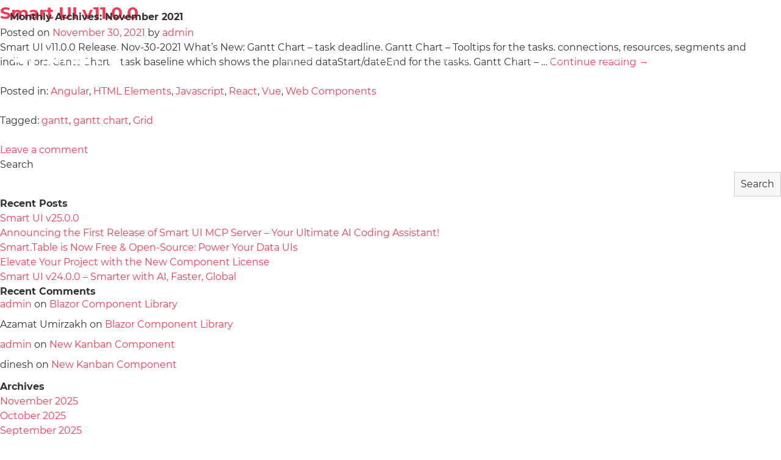

--- FILE ---
content_type: text/html; charset=UTF-8
request_url: https://www.htmlelements.com/2021/11/
body_size: 15767
content:
<!DOCTYPE html>
<html lang="en-US">
<head>
<meta charset="UTF-8" />
<meta http-equiv="X-UA-Compatible" content="IE=edge,chrome=1" />
<meta name="viewport" content="width=device-width, initial-scale=1" />
<meta name="google-site-verification" content="ocx6ogr5gzAjakWCDNY3BpF-W6788eB5hT_qjnICISg" />

<link rel="pingback" href="" />

<!-- load custom fonts from google-->
<script type="text/javascript" src="/public/scripts/jquery-1.11.3.min.js"></script> 
<!--
<link rel="stylesheet" type="text/css" media="all" href="/wp-content/themes/oldtwentyten/style.css" />
-->
<link rel="stylesheet" href="/wp-content/design/assets/stylesheets/style.css" type="text/css" /> 

		<!-- All in One SEO 4.6.2 - aioseo.com -->
		<title>November, 2021 - Smart UI Components</title>
		<meta name="robots" content="max-image-preview:large" />
		<link rel="canonical" href="https://www.htmlelements.com/2021/11/" />
		<meta name="generator" content="All in One SEO (AIOSEO) 4.6.2" />
		<script type="application/ld+json" class="aioseo-schema">
			{"@context":"https:\/\/schema.org","@graph":[{"@type":"BreadcrumbList","@id":"https:\/\/www.htmlelements.com\/2021\/11\/#breadcrumblist","itemListElement":[{"@type":"ListItem","@id":"https:\/\/www.htmlelements.com\/#listItem","position":1,"name":"Home","item":"https:\/\/www.htmlelements.com\/","nextItem":"https:\/\/www.htmlelements.com\/2021\/#listItem"},{"@type":"ListItem","@id":"https:\/\/www.htmlelements.com\/2021\/#listItem","position":2,"name":"2021","item":"https:\/\/www.htmlelements.com\/2021\/","nextItem":"https:\/\/www.htmlelements.com\/2021\/11\/#listItem","previousItem":"https:\/\/www.htmlelements.com\/#listItem"},{"@type":"ListItem","@id":"https:\/\/www.htmlelements.com\/2021\/11\/#listItem","position":3,"name":"November, 2021","previousItem":"https:\/\/www.htmlelements.com\/2021\/#listItem"}]},{"@type":"CollectionPage","@id":"https:\/\/www.htmlelements.com\/2021\/11\/#collectionpage","url":"https:\/\/www.htmlelements.com\/2021\/11\/","name":"November, 2021 - Smart UI Components","inLanguage":"en-US","isPartOf":{"@id":"https:\/\/www.htmlelements.com\/#website"},"breadcrumb":{"@id":"https:\/\/www.htmlelements.com\/2021\/11\/#breadcrumblist"}},{"@type":"Organization","@id":"https:\/\/www.htmlelements.com\/#organization","name":"Smart UI Components","url":"https:\/\/www.htmlelements.com\/","sameAs":["https:\/\/web.facebook.com\/jqwidgets\/","https:\/\/twitter.com\/jqwidgets\/","https:\/\/www.linkedin.com\/company\/jqwidgets-ltd\/","https:\/\/en.wikipedia.org\/wiki\/JQWidgets"],"contactPoint":{"@type":"ContactPoint","telephone":"+359882223800","contactType":"Sales"}},{"@type":"WebSite","@id":"https:\/\/www.htmlelements.com\/#website","url":"https:\/\/www.htmlelements.com\/","name":"Smart UI Components","description":"Angular, Blazor, React, Javascript, Vue UI Component Library","inLanguage":"en-US","publisher":{"@id":"https:\/\/www.htmlelements.com\/#organization"}}]}
		</script>
		<!-- All in One SEO -->

<link rel='dns-prefetch' href='//s.w.org' />
<link rel="alternate" type="application/rss+xml" title="Smart UI Components &raquo; Feed" href="https://www.htmlelements.com/feed/" />
<link rel="alternate" type="application/rss+xml" title="Smart UI Components &raquo; Comments Feed" href="https://www.htmlelements.com/comments/feed/" />
		<!-- This site uses the Google Analytics by MonsterInsights plugin v8.26.0 - Using Analytics tracking - https://www.monsterinsights.com/ -->
							<script src="//www.googletagmanager.com/gtag/js?id=G-Z6896B9VX8"  data-cfasync="false" data-wpfc-render="false" type="text/javascript" async></script>
			<script data-cfasync="false" data-wpfc-render="false" type="text/javascript">
				var mi_version = '8.26.0';
				var mi_track_user = true;
				var mi_no_track_reason = '';
								var MonsterInsightsDefaultLocations = {"page_location":"https:\/\/www.htmlelements.com\/2021\/11\/"};
				if ( typeof MonsterInsightsPrivacyGuardFilter === 'function' ) {
					var MonsterInsightsLocations = (typeof MonsterInsightsExcludeQuery === 'object') ? MonsterInsightsPrivacyGuardFilter( MonsterInsightsExcludeQuery ) : MonsterInsightsPrivacyGuardFilter( MonsterInsightsDefaultLocations );
				} else {
					var MonsterInsightsLocations = (typeof MonsterInsightsExcludeQuery === 'object') ? MonsterInsightsExcludeQuery : MonsterInsightsDefaultLocations;
				}

								var disableStrs = [
										'ga-disable-G-Z6896B9VX8',
									];

				/* Function to detect opted out users */
				function __gtagTrackerIsOptedOut() {
					for (var index = 0; index < disableStrs.length; index++) {
						if (document.cookie.indexOf(disableStrs[index] + '=true') > -1) {
							return true;
						}
					}

					return false;
				}

				/* Disable tracking if the opt-out cookie exists. */
				if (__gtagTrackerIsOptedOut()) {
					for (var index = 0; index < disableStrs.length; index++) {
						window[disableStrs[index]] = true;
					}
				}

				/* Opt-out function */
				function __gtagTrackerOptout() {
					for (var index = 0; index < disableStrs.length; index++) {
						document.cookie = disableStrs[index] + '=true; expires=Thu, 31 Dec 2099 23:59:59 UTC; path=/';
						window[disableStrs[index]] = true;
					}
				}

				if ('undefined' === typeof gaOptout) {
					function gaOptout() {
						__gtagTrackerOptout();
					}
				}
								window.dataLayer = window.dataLayer || [];

				window.MonsterInsightsDualTracker = {
					helpers: {},
					trackers: {},
				};
				if (mi_track_user) {
					function __gtagDataLayer() {
						dataLayer.push(arguments);
					}

					function __gtagTracker(type, name, parameters) {
						if (!parameters) {
							parameters = {};
						}

						if (parameters.send_to) {
							__gtagDataLayer.apply(null, arguments);
							return;
						}

						if (type === 'event') {
														parameters.send_to = monsterinsights_frontend.v4_id;
							var hookName = name;
							if (typeof parameters['event_category'] !== 'undefined') {
								hookName = parameters['event_category'] + ':' + name;
							}

							if (typeof MonsterInsightsDualTracker.trackers[hookName] !== 'undefined') {
								MonsterInsightsDualTracker.trackers[hookName](parameters);
							} else {
								__gtagDataLayer('event', name, parameters);
							}
							
						} else {
							__gtagDataLayer.apply(null, arguments);
						}
					}

					__gtagTracker('js', new Date());
					__gtagTracker('set', {
						'developer_id.dZGIzZG': true,
											});
					if ( MonsterInsightsLocations.page_location ) {
						__gtagTracker('set', MonsterInsightsLocations);
					}
										__gtagTracker('config', 'G-Z6896B9VX8', {"forceSSL":"true","link_attribution":"true"} );
															window.gtag = __gtagTracker;										(function () {
						/* https://developers.google.com/analytics/devguides/collection/analyticsjs/ */
						/* ga and __gaTracker compatibility shim. */
						var noopfn = function () {
							return null;
						};
						var newtracker = function () {
							return new Tracker();
						};
						var Tracker = function () {
							return null;
						};
						var p = Tracker.prototype;
						p.get = noopfn;
						p.set = noopfn;
						p.send = function () {
							var args = Array.prototype.slice.call(arguments);
							args.unshift('send');
							__gaTracker.apply(null, args);
						};
						var __gaTracker = function () {
							var len = arguments.length;
							if (len === 0) {
								return;
							}
							var f = arguments[len - 1];
							if (typeof f !== 'object' || f === null || typeof f.hitCallback !== 'function') {
								if ('send' === arguments[0]) {
									var hitConverted, hitObject = false, action;
									if ('event' === arguments[1]) {
										if ('undefined' !== typeof arguments[3]) {
											hitObject = {
												'eventAction': arguments[3],
												'eventCategory': arguments[2],
												'eventLabel': arguments[4],
												'value': arguments[5] ? arguments[5] : 1,
											}
										}
									}
									if ('pageview' === arguments[1]) {
										if ('undefined' !== typeof arguments[2]) {
											hitObject = {
												'eventAction': 'page_view',
												'page_path': arguments[2],
											}
										}
									}
									if (typeof arguments[2] === 'object') {
										hitObject = arguments[2];
									}
									if (typeof arguments[5] === 'object') {
										Object.assign(hitObject, arguments[5]);
									}
									if ('undefined' !== typeof arguments[1].hitType) {
										hitObject = arguments[1];
										if ('pageview' === hitObject.hitType) {
											hitObject.eventAction = 'page_view';
										}
									}
									if (hitObject) {
										action = 'timing' === arguments[1].hitType ? 'timing_complete' : hitObject.eventAction;
										hitConverted = mapArgs(hitObject);
										__gtagTracker('event', action, hitConverted);
									}
								}
								return;
							}

							function mapArgs(args) {
								var arg, hit = {};
								var gaMap = {
									'eventCategory': 'event_category',
									'eventAction': 'event_action',
									'eventLabel': 'event_label',
									'eventValue': 'event_value',
									'nonInteraction': 'non_interaction',
									'timingCategory': 'event_category',
									'timingVar': 'name',
									'timingValue': 'value',
									'timingLabel': 'event_label',
									'page': 'page_path',
									'location': 'page_location',
									'title': 'page_title',
									'referrer' : 'page_referrer',
								};
								for (arg in args) {
																		if (!(!args.hasOwnProperty(arg) || !gaMap.hasOwnProperty(arg))) {
										hit[gaMap[arg]] = args[arg];
									} else {
										hit[arg] = args[arg];
									}
								}
								return hit;
							}

							try {
								f.hitCallback();
							} catch (ex) {
							}
						};
						__gaTracker.create = newtracker;
						__gaTracker.getByName = newtracker;
						__gaTracker.getAll = function () {
							return [];
						};
						__gaTracker.remove = noopfn;
						__gaTracker.loaded = true;
						window['__gaTracker'] = __gaTracker;
					})();
									} else {
										console.log("");
					(function () {
						function __gtagTracker() {
							return null;
						}

						window['__gtagTracker'] = __gtagTracker;
						window['gtag'] = __gtagTracker;
					})();
									}
			</script>
				<!-- / Google Analytics by MonsterInsights -->
		<link rel='stylesheet' id='wp-block-library-css'  href='https://www.htmlelements.com/wp-includes/css/dist/block-library/style.min.css?ver=5.9.12' type='text/css' media='all' />
<style id='global-styles-inline-css' type='text/css'>
body{--wp--preset--color--black: #000000;--wp--preset--color--cyan-bluish-gray: #abb8c3;--wp--preset--color--white: #ffffff;--wp--preset--color--pale-pink: #f78da7;--wp--preset--color--vivid-red: #cf2e2e;--wp--preset--color--luminous-vivid-orange: #ff6900;--wp--preset--color--luminous-vivid-amber: #fcb900;--wp--preset--color--light-green-cyan: #7bdcb5;--wp--preset--color--vivid-green-cyan: #00d084;--wp--preset--color--pale-cyan-blue: #8ed1fc;--wp--preset--color--vivid-cyan-blue: #0693e3;--wp--preset--color--vivid-purple: #9b51e0;--wp--preset--gradient--vivid-cyan-blue-to-vivid-purple: linear-gradient(135deg,rgba(6,147,227,1) 0%,rgb(155,81,224) 100%);--wp--preset--gradient--light-green-cyan-to-vivid-green-cyan: linear-gradient(135deg,rgb(122,220,180) 0%,rgb(0,208,130) 100%);--wp--preset--gradient--luminous-vivid-amber-to-luminous-vivid-orange: linear-gradient(135deg,rgba(252,185,0,1) 0%,rgba(255,105,0,1) 100%);--wp--preset--gradient--luminous-vivid-orange-to-vivid-red: linear-gradient(135deg,rgba(255,105,0,1) 0%,rgb(207,46,46) 100%);--wp--preset--gradient--very-light-gray-to-cyan-bluish-gray: linear-gradient(135deg,rgb(238,238,238) 0%,rgb(169,184,195) 100%);--wp--preset--gradient--cool-to-warm-spectrum: linear-gradient(135deg,rgb(74,234,220) 0%,rgb(151,120,209) 20%,rgb(207,42,186) 40%,rgb(238,44,130) 60%,rgb(251,105,98) 80%,rgb(254,248,76) 100%);--wp--preset--gradient--blush-light-purple: linear-gradient(135deg,rgb(255,206,236) 0%,rgb(152,150,240) 100%);--wp--preset--gradient--blush-bordeaux: linear-gradient(135deg,rgb(254,205,165) 0%,rgb(254,45,45) 50%,rgb(107,0,62) 100%);--wp--preset--gradient--luminous-dusk: linear-gradient(135deg,rgb(255,203,112) 0%,rgb(199,81,192) 50%,rgb(65,88,208) 100%);--wp--preset--gradient--pale-ocean: linear-gradient(135deg,rgb(255,245,203) 0%,rgb(182,227,212) 50%,rgb(51,167,181) 100%);--wp--preset--gradient--electric-grass: linear-gradient(135deg,rgb(202,248,128) 0%,rgb(113,206,126) 100%);--wp--preset--gradient--midnight: linear-gradient(135deg,rgb(2,3,129) 0%,rgb(40,116,252) 100%);--wp--preset--duotone--dark-grayscale: url('#wp-duotone-dark-grayscale');--wp--preset--duotone--grayscale: url('#wp-duotone-grayscale');--wp--preset--duotone--purple-yellow: url('#wp-duotone-purple-yellow');--wp--preset--duotone--blue-red: url('#wp-duotone-blue-red');--wp--preset--duotone--midnight: url('#wp-duotone-midnight');--wp--preset--duotone--magenta-yellow: url('#wp-duotone-magenta-yellow');--wp--preset--duotone--purple-green: url('#wp-duotone-purple-green');--wp--preset--duotone--blue-orange: url('#wp-duotone-blue-orange');--wp--preset--font-size--small: 13px;--wp--preset--font-size--medium: 20px;--wp--preset--font-size--large: 36px;--wp--preset--font-size--x-large: 42px;}.has-black-color{color: var(--wp--preset--color--black) !important;}.has-cyan-bluish-gray-color{color: var(--wp--preset--color--cyan-bluish-gray) !important;}.has-white-color{color: var(--wp--preset--color--white) !important;}.has-pale-pink-color{color: var(--wp--preset--color--pale-pink) !important;}.has-vivid-red-color{color: var(--wp--preset--color--vivid-red) !important;}.has-luminous-vivid-orange-color{color: var(--wp--preset--color--luminous-vivid-orange) !important;}.has-luminous-vivid-amber-color{color: var(--wp--preset--color--luminous-vivid-amber) !important;}.has-light-green-cyan-color{color: var(--wp--preset--color--light-green-cyan) !important;}.has-vivid-green-cyan-color{color: var(--wp--preset--color--vivid-green-cyan) !important;}.has-pale-cyan-blue-color{color: var(--wp--preset--color--pale-cyan-blue) !important;}.has-vivid-cyan-blue-color{color: var(--wp--preset--color--vivid-cyan-blue) !important;}.has-vivid-purple-color{color: var(--wp--preset--color--vivid-purple) !important;}.has-black-background-color{background-color: var(--wp--preset--color--black) !important;}.has-cyan-bluish-gray-background-color{background-color: var(--wp--preset--color--cyan-bluish-gray) !important;}.has-white-background-color{background-color: var(--wp--preset--color--white) !important;}.has-pale-pink-background-color{background-color: var(--wp--preset--color--pale-pink) !important;}.has-vivid-red-background-color{background-color: var(--wp--preset--color--vivid-red) !important;}.has-luminous-vivid-orange-background-color{background-color: var(--wp--preset--color--luminous-vivid-orange) !important;}.has-luminous-vivid-amber-background-color{background-color: var(--wp--preset--color--luminous-vivid-amber) !important;}.has-light-green-cyan-background-color{background-color: var(--wp--preset--color--light-green-cyan) !important;}.has-vivid-green-cyan-background-color{background-color: var(--wp--preset--color--vivid-green-cyan) !important;}.has-pale-cyan-blue-background-color{background-color: var(--wp--preset--color--pale-cyan-blue) !important;}.has-vivid-cyan-blue-background-color{background-color: var(--wp--preset--color--vivid-cyan-blue) !important;}.has-vivid-purple-background-color{background-color: var(--wp--preset--color--vivid-purple) !important;}.has-black-border-color{border-color: var(--wp--preset--color--black) !important;}.has-cyan-bluish-gray-border-color{border-color: var(--wp--preset--color--cyan-bluish-gray) !important;}.has-white-border-color{border-color: var(--wp--preset--color--white) !important;}.has-pale-pink-border-color{border-color: var(--wp--preset--color--pale-pink) !important;}.has-vivid-red-border-color{border-color: var(--wp--preset--color--vivid-red) !important;}.has-luminous-vivid-orange-border-color{border-color: var(--wp--preset--color--luminous-vivid-orange) !important;}.has-luminous-vivid-amber-border-color{border-color: var(--wp--preset--color--luminous-vivid-amber) !important;}.has-light-green-cyan-border-color{border-color: var(--wp--preset--color--light-green-cyan) !important;}.has-vivid-green-cyan-border-color{border-color: var(--wp--preset--color--vivid-green-cyan) !important;}.has-pale-cyan-blue-border-color{border-color: var(--wp--preset--color--pale-cyan-blue) !important;}.has-vivid-cyan-blue-border-color{border-color: var(--wp--preset--color--vivid-cyan-blue) !important;}.has-vivid-purple-border-color{border-color: var(--wp--preset--color--vivid-purple) !important;}.has-vivid-cyan-blue-to-vivid-purple-gradient-background{background: var(--wp--preset--gradient--vivid-cyan-blue-to-vivid-purple) !important;}.has-light-green-cyan-to-vivid-green-cyan-gradient-background{background: var(--wp--preset--gradient--light-green-cyan-to-vivid-green-cyan) !important;}.has-luminous-vivid-amber-to-luminous-vivid-orange-gradient-background{background: var(--wp--preset--gradient--luminous-vivid-amber-to-luminous-vivid-orange) !important;}.has-luminous-vivid-orange-to-vivid-red-gradient-background{background: var(--wp--preset--gradient--luminous-vivid-orange-to-vivid-red) !important;}.has-very-light-gray-to-cyan-bluish-gray-gradient-background{background: var(--wp--preset--gradient--very-light-gray-to-cyan-bluish-gray) !important;}.has-cool-to-warm-spectrum-gradient-background{background: var(--wp--preset--gradient--cool-to-warm-spectrum) !important;}.has-blush-light-purple-gradient-background{background: var(--wp--preset--gradient--blush-light-purple) !important;}.has-blush-bordeaux-gradient-background{background: var(--wp--preset--gradient--blush-bordeaux) !important;}.has-luminous-dusk-gradient-background{background: var(--wp--preset--gradient--luminous-dusk) !important;}.has-pale-ocean-gradient-background{background: var(--wp--preset--gradient--pale-ocean) !important;}.has-electric-grass-gradient-background{background: var(--wp--preset--gradient--electric-grass) !important;}.has-midnight-gradient-background{background: var(--wp--preset--gradient--midnight) !important;}.has-small-font-size{font-size: var(--wp--preset--font-size--small) !important;}.has-medium-font-size{font-size: var(--wp--preset--font-size--medium) !important;}.has-large-font-size{font-size: var(--wp--preset--font-size--large) !important;}.has-x-large-font-size{font-size: var(--wp--preset--font-size--x-large) !important;}
</style>
<link rel='stylesheet' id='bbp-default-css'  href='https://www.htmlelements.com/wp-content/plugins/bbpress/templates/default/css/bbpress.min.css?ver=2.6.6' type='text/css' media='all' />
<link rel='stylesheet' id='sign-in-with-google-css'  href='https://www.htmlelements.com/wp-content/plugins/sign-in-with-google/src/public/css/sign-in-with-google-public.css?ver=1.8.0' type='text/css' media='all' />
<script type='text/javascript' src='https://www.htmlelements.com/wp-content/plugins/google-analytics-for-wordpress/assets/js/frontend-gtag.min.js?ver=8.26.0' id='monsterinsights-frontend-script-js'></script>
<script data-cfasync="false" data-wpfc-render="false" type="text/javascript" id='monsterinsights-frontend-script-js-extra'>/* <![CDATA[ */
var monsterinsights_frontend = {"js_events_tracking":"true","download_extensions":"doc,pdf,ppt,zip,xls,docx,pptx,xlsx","inbound_paths":"[{\"path\":\"\\\/go\\\/\",\"label\":\"affiliate\"},{\"path\":\"\\\/recommend\\\/\",\"label\":\"affiliate\"}]","home_url":"https:\/\/www.htmlelements.com","hash_tracking":"false","v4_id":"G-Z6896B9VX8"};/* ]]> */
</script>
<link rel="https://api.w.org/" href="https://www.htmlelements.com/wp-json/" /><link rel="EditURI" type="application/rsd+xml" title="RSD" href="https://www.htmlelements.com/xmlrpc.php?rsd" />
<link rel="wlwmanifest" type="application/wlwmanifest+xml" href="https://www.htmlelements.com/wp-includes/wlwmanifest.xml" /> 
<meta name="generator" content="WordPress 5.9.12" />
<!--

-->
<script id="mcjs">!function(c,h,i,m,p){m=c.createElement(h),p=c.getElementsByTagName(h)[0],m.async=1,m.src=i,p.parentNode.insertBefore(m,p)}(document,"script","https://chimpstatic.com/mcjs-connected/js/users/4d7841cc5699ee52f32b0018e/8aeaf5b20966079eba235afde.js");</script>
<!--Start of Tawk.to Script-->

<!--End of Tawk.to Script-->
<style>
.bbp-search-results .reply, .bbp-search-results .topic
{

}
</style>
<script type="text/javascript">window.$crisp=[];window.CRISP_WEBSITE_ID="bc1fe628-974e-420d-a7a5-38780a5e379c";(function(){d=document;s=d.createElement("script");s.src="https://client.crisp.chat/l.js";s.async=1;d.getElementsByTagName("head")[0].appendChild(s);})();</script>

<script>
var load = function() {
    var breadcrumb = document.querySelector('.bbp-breadcrumb p');
    if (breadcrumb) {
	

        var anchor = document.createElement('a');
        anchor.innerHTML = 'Forum Login';
        anchor.href = '/clientlogin/';
        anchor.target = "_blank";
        anchor.style.marginLeft = "20px";
        breadcrumb.appendChild(anchor);
    
     var titles = document.querySelectorAll('.bbp-forum-title');
     var pre = '</p><div class="smart-forum-topic" style="display: flex; align-items: center;">';
     for(var i = 0; i < titles.length; i++) { var title = titles[i]; var icon = 'datetimepicker-icon'; switch(title.innerHTML) { 
			case 'Accordion': 
				icon = 'accordion-icon';
				break; 
			case 'Buttons': 
				icon = 'button-icon'; 
				break; 
			case 'Chart': 
			icon = 'chart-icon'; 
			break; 
			case 'Chart & Gantt Chart': 
			icon = 'chart-icon'; 
			break; 
			case 'Kanban': icon = 'kanban-icon';
			break; 
			case 'ComboBox': icon = 'combobox-icon';
			break; 
			case 'Date & Time Pickers': icon = 'datetimepicker-icon';
			break;
			case 'Docking Layout': icon = 'dockinglayout-icon';
			break; 
			case 'DropDownList': icon = 'dropdownlist-icon';
			break;
			case 'General Discussions': icon = 'dataadapter-icon'; 
			break;
			case 'Gauge': icon = 'gauge-icon';
			break; 
			case 'Data Grid': icon = 'grid-icon';
			break; 
			case 'List Menu': icon = 'listmenu-icon';
			break; 
			case 'ListBox': icon = 'listbox-icon'; 
			break; 
			case 'Menu': icon = 'menu-icon'; 
			break; 
			case 'Progress Bar': icon = 'progressbar-icon'; 
			break;
			case 'ScrollBar': icon = 'scrollbar-icon';
			break; 
			case 'Slider': icon = 'slider-icon';
			break;
			case 'Tabs': icon = 'tabs-icon';
			break; 
			case 'Tank': icon = 'tank-icon'; 
			break;
			case 'Text Boxes &amp; Inputs': icon = 'textbox-icon'; 
			break; 
			case 'Toast': icon = 'notification-icon';
			break;
			case 'Tooltip': icon = 'tooltip-icon';
			break; 
			case 'Scheduler': icon = 'scheduler-icon';
			break; 
			case 'Window': icon = 'window-icon';
			break;
			} 
			if (title.innerHTML.indexOf('Chart') >= 0) {
 icon = 'chart-icon';
}
          title.innerHTML = pre  + '<span class="demo-icon ' + icon + '"></span><span style="margin-left: -7px;">' + title.innerHTML + '</span></div><p>';
     }
	}
}

if (document.readyState === 'complete') {
   load();
}
else {
window.addEventListener('load', function() {
  load();  
});
}
</script>
<!-- Google tag (gtag.js) -->
<!--
<script async src="https://www.googletagmanager.com/gtag/js?id=G-1CB7F4MWYY"></script>
<script>
  window.dataLayer = window.dataLayer || [];
  function gtag(){dataLayer.push(arguments);}
  gtag('js', new Date());

  gtag('config', 'G-1CB7F4MWYY');
</script>
-->
</head>
<body style='background: white;'>
<style>
/* cyrillic-ext */
@font-face {
  font-family: 'Montserrat';
  font-style: normal;
  font-weight: 300;
  font-display: swap;
  src: url(https://fonts.gstatic.com/s/montserrat/v18/JTURjIg1_i6t8kCHKm45_cJD3gTD_u50.woff2) format('woff2');
  unicode-range: U+0460-052F, U+1C80-1C88, U+20B4, U+2DE0-2DFF, U+A640-A69F, U+FE2E-FE2F;
}
/* cyrillic */
@font-face {
  font-family: 'Montserrat';
  font-style: normal;
  font-display: swap;
  font-weight: 300;
  src: url(https://fonts.gstatic.com/s/montserrat/v18/JTURjIg1_i6t8kCHKm45_cJD3g3D_u50.woff2) format('woff2');
  unicode-range: U+0400-045F, U+0490-0491, U+04B0-04B1, U+2116;
}
/* vietnamese */
@font-face {
  font-family: 'Montserrat';
  font-style: normal;
  font-display: swap;
  font-weight: 300;
  src: url(https://fonts.gstatic.com/s/montserrat/v18/JTURjIg1_i6t8kCHKm45_cJD3gbD_u50.woff2) format('woff2');
  unicode-range: U+0102-0103, U+0110-0111, U+0128-0129, U+0168-0169, U+01A0-01A1, U+01AF-01B0, U+1EA0-1EF9, U+20AB;
}
/* latin-ext */
@font-face {
  font-family: 'Montserrat';
  font-display: swap;
  font-style: normal;
  font-weight: 300;
  src: url(https://fonts.gstatic.com/s/montserrat/v18/JTURjIg1_i6t8kCHKm45_cJD3gfD_u50.woff2) format('woff2');
  unicode-range: U+0100-024F, U+0259, U+1E00-1EFF, U+2020, U+20A0-20AB, U+20AD-20CF, U+2113, U+2C60-2C7F, U+A720-A7FF;
}
/* latin */
@font-face {
  font-family: 'Montserrat';
  font-style: normal;
  font-display: swap;
  font-weight: 300;
  src: url(https://fonts.gstatic.com/s/montserrat/v18/JTURjIg1_i6t8kCHKm45_cJD3gnD_g.woff2) format('woff2');
  unicode-range: U+0000-00FF, U+0131, U+0152-0153, U+02BB-02BC, U+02C6, U+02DA, U+02DC, U+2000-206F, U+2074, U+20AC, U+2122, U+2191, U+2193, U+2212, U+2215, U+FEFF, U+FFFD;
}
/* cyrillic-ext */
@font-face {
  font-family: 'Montserrat';
  font-display: swap;
  font-style: normal;
  font-weight: 400;
  src: url(https://fonts.gstatic.com/s/montserrat/v18/JTUSjIg1_i6t8kCHKm459WRhyzbi.woff2) format('woff2');
  unicode-range: U+0460-052F, U+1C80-1C88, U+20B4, U+2DE0-2DFF, U+A640-A69F, U+FE2E-FE2F;
}
/* cyrillic */
@font-face {
  font-family: 'Montserrat';
  font-style: normal;
  font-display: swap;
  font-weight: 400;
  src: url(https://fonts.gstatic.com/s/montserrat/v18/JTUSjIg1_i6t8kCHKm459W1hyzbi.woff2) format('woff2');
  unicode-range: U+0400-045F, U+0490-0491, U+04B0-04B1, U+2116;
}
/* vietnamese */
@font-face {
  font-family: 'Montserrat';
  font-style: normal;
  font-display: swap;
  font-weight: 400;
  src: url(https://fonts.gstatic.com/s/montserrat/v18/JTUSjIg1_i6t8kCHKm459WZhyzbi.woff2) format('woff2');
  unicode-range: U+0102-0103, U+0110-0111, U+0128-0129, U+0168-0169, U+01A0-01A1, U+01AF-01B0, U+1EA0-1EF9, U+20AB;
}
/* latin-ext */
@font-face {
  font-family: 'Montserrat';
  font-display: swap;
  font-style: normal;
  font-weight: 400;
  src: url(https://fonts.gstatic.com/s/montserrat/v18/JTUSjIg1_i6t8kCHKm459Wdhyzbi.woff2) format('woff2');
  unicode-range: U+0100-024F, U+0259, U+1E00-1EFF, U+2020, U+20A0-20AB, U+20AD-20CF, U+2113, U+2C60-2C7F, U+A720-A7FF;
}
/* latin */
@font-face {
  font-family: 'Montserrat';
  font-display: swap;
  font-style: normal;
  font-weight: 400;
  src: url(https://fonts.gstatic.com/s/montserrat/v18/JTUSjIg1_i6t8kCHKm459Wlhyw.woff2) format('woff2');
  unicode-range: U+0000-00FF, U+0131, U+0152-0153, U+02BB-02BC, U+02C6, U+02DA, U+02DC, U+2000-206F, U+2074, U+20AC, U+2122, U+2191, U+2193, U+2212, U+2215, U+FEFF, U+FFFD;
}
/* cyrillic-ext */
@font-face {
  font-family: 'Montserrat';
  font-style: normal;
  font-display: swap;
  font-weight: 500;
  src: url(https://fonts.gstatic.com/s/montserrat/v18/JTURjIg1_i6t8kCHKm45_ZpC3gTD_u50.woff2) format('woff2');
  unicode-range: U+0460-052F, U+1C80-1C88, U+20B4, U+2DE0-2DFF, U+A640-A69F, U+FE2E-FE2F;
}
/* cyrillic */
@font-face {
  font-family: 'Montserrat';
  font-display: swap;
  font-style: normal;
  font-weight: 500;
  src: url(https://fonts.gstatic.com/s/montserrat/v18/JTURjIg1_i6t8kCHKm45_ZpC3g3D_u50.woff2) format('woff2');
  unicode-range: U+0400-045F, U+0490-0491, U+04B0-04B1, U+2116;
}
/* vietnamese */
@font-face {
  font-family: 'Montserrat';
  font-display: swap;
  font-style: normal;
  font-weight: 500;
  src: url(https://fonts.gstatic.com/s/montserrat/v18/JTURjIg1_i6t8kCHKm45_ZpC3gbD_u50.woff2) format('woff2');
  unicode-range: U+0102-0103, U+0110-0111, U+0128-0129, U+0168-0169, U+01A0-01A1, U+01AF-01B0, U+1EA0-1EF9, U+20AB;
}
/* latin-ext */
@font-face {
  font-family: 'Montserrat';
  font-display: swap;
  font-style: normal;
  font-weight: 500;
  src: url(https://fonts.gstatic.com/s/montserrat/v18/JTURjIg1_i6t8kCHKm45_ZpC3gfD_u50.woff2) format('woff2');
  unicode-range: U+0100-024F, U+0259, U+1E00-1EFF, U+2020, U+20A0-20AB, U+20AD-20CF, U+2113, U+2C60-2C7F, U+A720-A7FF;
}
/* latin */
@font-face {
  font-family: 'Montserrat';
  font-display: swap;
  font-style: normal;
  font-weight: 500;
  src: url(https://fonts.gstatic.com/s/montserrat/v18/JTURjIg1_i6t8kCHKm45_ZpC3gnD_g.woff2) format('woff2');
  unicode-range: U+0000-00FF, U+0131, U+0152-0153, U+02BB-02BC, U+02C6, U+02DA, U+02DC, U+2000-206F, U+2074, U+20AC, U+2122, U+2191, U+2193, U+2212, U+2215, U+FEFF, U+FFFD;
}
/* cyrillic-ext */
@font-face {
  font-family: 'Montserrat';
  font-style: normal;
  font-weight: 600;
 font-display: swap;
   src: url(https://fonts.gstatic.com/s/montserrat/v18/JTURjIg1_i6t8kCHKm45_bZF3gTD_u50.woff2) format('woff2');
  unicode-range: U+0460-052F, U+1C80-1C88, U+20B4, U+2DE0-2DFF, U+A640-A69F, U+FE2E-FE2F;
}
/* cyrillic */
@font-face {
  font-family: 'Montserrat';
  font-display: swap;
  font-style: normal;
  font-weight: 600;
  src: url(https://fonts.gstatic.com/s/montserrat/v18/JTURjIg1_i6t8kCHKm45_bZF3g3D_u50.woff2) format('woff2');
  unicode-range: U+0400-045F, U+0490-0491, U+04B0-04B1, U+2116;
}
/* vietnamese */
@font-face {
  font-family: 'Montserrat';
  font-display: swap;
  font-style: normal;
  font-weight: 600;
  src: url(https://fonts.gstatic.com/s/montserrat/v18/JTURjIg1_i6t8kCHKm45_bZF3gbD_u50.woff2) format('woff2');
  unicode-range: U+0102-0103, U+0110-0111, U+0128-0129, U+0168-0169, U+01A0-01A1, U+01AF-01B0, U+1EA0-1EF9, U+20AB;
}
/* latin-ext */
@font-face {
  font-display: swap;
  font-family: 'Montserrat';
  font-style: normal;
  font-weight: 600;
  src: url(https://fonts.gstatic.com/s/montserrat/v18/JTURjIg1_i6t8kCHKm45_bZF3gfD_u50.woff2) format('woff2');
  unicode-range: U+0100-024F, U+0259, U+1E00-1EFF, U+2020, U+20A0-20AB, U+20AD-20CF, U+2113, U+2C60-2C7F, U+A720-A7FF;
}
/* latin */
@font-face {
  font-display: swap;
  font-family: 'Montserrat';
  font-style: normal;
  font-weight: 600;
  src: url(https://fonts.gstatic.com/s/montserrat/v18/JTURjIg1_i6t8kCHKm45_bZF3gnD_g.woff2) format('woff2');
  unicode-range: U+0000-00FF, U+0131, U+0152-0153, U+02BB-02BC, U+02C6, U+02DA, U+02DC, U+2000-206F, U+2074, U+20AC, U+2122, U+2191, U+2193, U+2212, U+2215, U+FEFF, U+FFFD;
}
/* cyrillic-ext */
@font-face {
 font-display: swap;
   font-family: 'Montserrat';
  font-style: normal;
  font-weight: 700;
  src: url(https://fonts.gstatic.com/s/montserrat/v18/JTURjIg1_i6t8kCHKm45_dJE3gTD_u50.woff2) format('woff2');
  unicode-range: U+0460-052F, U+1C80-1C88, U+20B4, U+2DE0-2DFF, U+A640-A69F, U+FE2E-FE2F;
}
/* cyrillic */
@font-face {
  font-family: 'Montserrat';
  font-style: normal;
   font-display: swap;
 font-weight: 700;
  src: url(https://fonts.gstatic.com/s/montserrat/v18/JTURjIg1_i6t8kCHKm45_dJE3g3D_u50.woff2) format('woff2');
  unicode-range: U+0400-045F, U+0490-0491, U+04B0-04B1, U+2116;
}
/* vietnamese */
@font-face {
  font-family: 'Montserrat';
  font-style: normal;
  font-display: swap;
  font-weight: 700;
  src: url(https://fonts.gstatic.com/s/montserrat/v18/JTURjIg1_i6t8kCHKm45_dJE3gbD_u50.woff2) format('woff2');
  unicode-range: U+0102-0103, U+0110-0111, U+0128-0129, U+0168-0169, U+01A0-01A1, U+01AF-01B0, U+1EA0-1EF9, U+20AB;
}
/* latin-ext */
@font-face {
  font-family: 'Montserrat';
  font-display: swap;
  font-style: normal;
  font-weight: 700;
  src: url(https://fonts.gstatic.com/s/montserrat/v18/JTURjIg1_i6t8kCHKm45_dJE3gfD_u50.woff2) format('woff2');
  unicode-range: U+0100-024F, U+0259, U+1E00-1EFF, U+2020, U+20A0-20AB, U+20AD-20CF, U+2113, U+2C60-2C7F, U+A720-A7FF;
}
/* latin */
@font-face {
  font-family: 'Montserrat';
  font-display: swap;
  font-style: normal;
  font-weight: 700;
  src: url(https://fonts.gstatic.com/s/montserrat/v18/JTURjIg1_i6t8kCHKm45_dJE3gnD_g.woff2) format('woff2');
  unicode-range: U+0000-00FF, U+0131, U+0152-0153, U+02BB-02BC, U+02C6, U+02DA, U+02DC, U+2000-206F, U+2074, U+20AC, U+2122, U+2191, U+2193, U+2212, U+2215, U+FEFF, U+FFFD;
}
</style>
<div id="page">


  <header role="banner" class="header-main">
    <div class="wrapper">
      <input type="checkbox" id="mobile-nav" class="mobile-nav">
      <nav class="nav-open" role="navigation">
        <div class="nav-inner">
          <a href="/"><img style="max-height:65px;" alt="Smart UI Components - Grid, Scheduler, Gantt and more" src="/wp-content/design/assets/images/logo-htmlelements.svg"/></a>

          <ul class="nav-menu">
              <li class="nav-item ddown">
              <span class="nav-btn"><a class="active" href="/demos/" title="">Demos</a><i class="ico-arrow-up"></i></span>
				<ul class="frameworks" style="width: 230px;">
					<li><h3>Web</h3></li>
					<li><a class="ripple" framework="web" href="/demos/" title="">UI for Javascript</a></li>
					<li><a class="ripple" framework="angular" href="/angular/" title="">UI for Angular</a></li>
					<li><a class="ripple" framework="react" href="/react/" title="">UI for React</a></li>
					<li><a class="ripple" framework="vue" href="/vue/" title="">UI for Vue</a></li>
					<li><a class="ripple" framework="vue" href="/blazor/" title="">UI for Blazor</a></li>
					<li><a class="ripple" framework="jqwidgets" href="https://www.jqwidgets.com/" target="_blank" title="">UI for jQuery</a></li>
					<li><a class="ripple" framework="templates" href="/templates/" title="">UI Templates</a></li>
					<li><h3>Project Management</h3></li>
					<li><a class="ripple" framework="projectmanagement" href="https://artavolo.com/" target="_blank" title="">Artavolo</a></li>
				</ul>
            </li>
            <li class="nav-item"><a href="/docs/" title="">Docs</a></li>
            <li class="nav-item"><a href="/license/" title="">License</a></li>
            <li class="nav-item"><a href="/download/" title="">Download</a></li>
			<li class="nav-item ddown">
              <span class="nav-btn">Community <i class="ico-arrow-up"></i></span>
              <ul>
                <li><a class="ripple" href="/forums/" title="">Forums</a></li>
		        <li><a class="ripple" href="/blog/" title="">Blogs</a></li>
				<li><a class="ripple" href="/clientlogin/" title="">Login</a></li>
			  </ul>
            </li>
            <li class="nav-item ddown">
			    <span class="nav-btn">About <i class="ico-arrow-up"></i></span>
				<ul>
					<li><a class="ripple" href="/about/" title="">About Us</a></li>
					<li><a class="ripple" href="/contact-us/" title="">Contact Us</a></li>
					<li><a class="ripple" href="/faq/" title="">FAQ</a></li>
				</ul>
			</li>
          </ul>

          <label class="mobile-nav-label" for="mobile-nav" aria-hidden="true">
            <div class="nav-icon-anim">
              <span></span>
              <span></span>
              <span></span>
              <span></span>
            </div>
          </label>
        </div>
      </nav>
    </div>
  </header>
         
<!-- HEADER END -->


		<div id="container">
			<div id="content" role="main">


			<h1 class="page-title">
			Monthly Archives: <span>November 2021</span>			</h1>

			<div id="post-102608" class="post-102608 post type-post status-publish format-standard hentry category-angular category-html-elements category-javascript category-react category-vue category-web-components tag-gantt tag-gantt-chart tag-grid">			<h2 class="entry-title"><a href="https://www.htmlelements.com/smart-ui-v11-0-0/" title="Permalink to Smart UI v11.0.0" rel="bookmark">Smart UI v11.0.0</a></h2>			<div class="entry-meta">				<span class="meta-prep meta-prep-author">Posted on</span> <a href="https://www.htmlelements.com/smart-ui-v11-0-0/" title="5:56 pm" rel="bookmark"><span class="entry-date">November 30, 2021</span></a> <span class="meta-sep">by</span> <span class="author vcard"><a class="url fn n" href="https://www.htmlelements.com/author/boikom/" title="View all posts by admin">admin</a></span>			</div><!-- .entry-meta -->				<div class="entry-summary">				Smart UI v11.0.0 Release, Nov-30-2021 What&#8217;s New: Gantt Chart &#8211; task deadline. Gantt Chart &#8211; Tooltips for the tasks. connections, resources, segments and indicators. Gantt Chart &#8211; task baseline which shows the planned dataStart/dateEnd for the tasks. Gantt Chart &#8211; &hellip; <a href="https://www.htmlelements.com/smart-ui-v11-0-0/">Continue reading <span class="meta-nav">&rarr;</span></a>			</div><!-- .entry-summary -->				<div class="entry-utility">				                    <span class="entry-meta"><br/>Posted in: </span>					<span class="cat-links">						<a href="https://www.htmlelements.com/category/angular/" rel="category tag">Angular</a>, <a href="https://www.htmlelements.com/category/html-elements/" rel="category tag">HTML Elements</a>, <a href="https://www.htmlelements.com/category/javascript/" rel="category tag">Javascript</a>, <a href="https://www.htmlelements.com/category/react/" rel="category tag">React</a>, <a href="https://www.htmlelements.com/category/vue/" rel="category tag">Vue</a>, <a href="https://www.htmlelements.com/category/web-components/" rel="category tag">Web Components</a>					</span>					<span class="meta-sep"><br/></span>								                    <span class="entry-meta"><br/>Tagged: </span>					<span class="tag-links">						<a href="https://www.htmlelements.com/tag/gantt/" rel="tag">gantt</a>, <a href="https://www.htmlelements.com/tag/gantt-chart/" rel="tag">gantt chart</a>, <a href="https://www.htmlelements.com/tag/grid/" rel="tag">Grid</a>					</span>					<span class="meta-sep"><br/></span>								<span class="comments-link"><br/><a href="https://www.htmlelements.com/smart-ui-v11-0-0/#respond">Leave a comment</a></span>							</div><!-- .entry-utility -->		</div><!-- #post-## -->			
			</div><!-- #content -->
		</div><!-- #container -->


		<div id="primary" class="widget-area" role="complementary">
			<ul class="xoxo">

<li id="block-2" class="widget-container widget_block widget_search"><form role="search" method="get" action="https://www.htmlelements.com/" class="wp-block-search__button-outside wp-block-search__text-button wp-block-search"><label for="wp-block-search__input-1" class="wp-block-search__label">Search</label><div class="wp-block-search__inside-wrapper " ><input type="search" id="wp-block-search__input-1" class="wp-block-search__input " name="s" value="" placeholder=""  required /><button type="submit" class="wp-block-search__button  "  >Search</button></div></form></li><li id="block-3" class="widget-container widget_block"><div class="wp-container-1 wp-block-group"><div class="wp-block-group__inner-container"><h2>Recent Posts</h2><ul class="wp-block-latest-posts__list wp-block-latest-posts"><li><a href="https://www.htmlelements.com/smart-ui-v25-0-0/">Smart UI v25.0.0</a></li>
<li><a href="https://www.htmlelements.com/announcing-the-first-release-of-smart-ui-mcp-server-your-ultimate-ai-coding-assistant/">Announcing the First Release of Smart UI MCP Server – Your Ultimate AI Coding Assistant!</a></li>
<li><a href="https://www.htmlelements.com/smart-table-is-now-free-open-source-power-your-data-uis/">Smart.Table is Now Free &#038; Open-Source: Power Your Data UIs</a></li>
<li><a href="https://www.htmlelements.com/new-component-license/">Elevate Your Project with the New Component License</a></li>
<li><a href="https://www.htmlelements.com/smart-ui-v24-0-0-smarter-with-ai-faster-global/">Smart UI v24.0.0 &#8211; Smarter with AI, Faster, Global</a></li>
</ul></div></div></li><li id="block-4" class="widget-container widget_block"><div class="wp-container-2 wp-block-group"><div class="wp-block-group__inner-container"><h2>Recent Comments</h2><ol class="wp-block-latest-comments"><li class="wp-block-latest-comments__comment"><article><footer class="wp-block-latest-comments__comment-meta"><a class="wp-block-latest-comments__comment-author" href="https://www.htmlelements.com/">admin</a> on <a class="wp-block-latest-comments__comment-link" href="https://www.htmlelements.com/blazor-component-library/#comment-5">Blazor Component Library</a></footer></article></li><li class="wp-block-latest-comments__comment"><article><footer class="wp-block-latest-comments__comment-meta"><span class="wp-block-latest-comments__comment-author">Azamat Umirzakh</span> on <a class="wp-block-latest-comments__comment-link" href="https://www.htmlelements.com/blazor-component-library/#comment-4">Blazor Component Library</a></footer></article></li><li class="wp-block-latest-comments__comment"><article><footer class="wp-block-latest-comments__comment-meta"><a class="wp-block-latest-comments__comment-author" href="https://www.htmlelements.com/">admin</a> on <a class="wp-block-latest-comments__comment-link" href="https://www.htmlelements.com/new-kanban-component/#comment-3">New Kanban Component</a></footer></article></li><li class="wp-block-latest-comments__comment"><article><footer class="wp-block-latest-comments__comment-meta"><span class="wp-block-latest-comments__comment-author">dinesh</span> on <a class="wp-block-latest-comments__comment-link" href="https://www.htmlelements.com/new-kanban-component/#comment-2">New Kanban Component</a></footer></article></li></ol></div></div></li><li id="block-5" class="widget-container widget_block"><div class="wp-container-3 wp-block-group"><div class="wp-block-group__inner-container"><h2>Archives</h2><ul class=" wp-block-archives-list wp-block-archives">	<li><a href='https://www.htmlelements.com/2025/11/'>November 2025</a></li>
	<li><a href='https://www.htmlelements.com/2025/10/'>October 2025</a></li>
	<li><a href='https://www.htmlelements.com/2025/09/'>September 2025</a></li>
	<li><a href='https://www.htmlelements.com/2025/06/'>June 2025</a></li>
	<li><a href='https://www.htmlelements.com/2025/05/'>May 2025</a></li>
	<li><a href='https://www.htmlelements.com/2025/04/'>April 2025</a></li>
	<li><a href='https://www.htmlelements.com/2025/03/'>March 2025</a></li>
	<li><a href='https://www.htmlelements.com/2025/02/'>February 2025</a></li>
	<li><a href='https://www.htmlelements.com/2025/01/'>January 2025</a></li>
	<li><a href='https://www.htmlelements.com/2024/12/'>December 2024</a></li>
	<li><a href='https://www.htmlelements.com/2024/09/'>September 2024</a></li>
	<li><a href='https://www.htmlelements.com/2024/07/'>July 2024</a></li>
	<li><a href='https://www.htmlelements.com/2024/05/'>May 2024</a></li>
	<li><a href='https://www.htmlelements.com/2024/04/'>April 2024</a></li>
	<li><a href='https://www.htmlelements.com/2024/01/'>January 2024</a></li>
	<li><a href='https://www.htmlelements.com/2023/12/'>December 2023</a></li>
	<li><a href='https://www.htmlelements.com/2023/11/'>November 2023</a></li>
	<li><a href='https://www.htmlelements.com/2023/10/'>October 2023</a></li>
	<li><a href='https://www.htmlelements.com/2023/08/'>August 2023</a></li>
	<li><a href='https://www.htmlelements.com/2023/05/'>May 2023</a></li>
	<li><a href='https://www.htmlelements.com/2023/04/'>April 2023</a></li>
	<li><a href='https://www.htmlelements.com/2023/01/'>January 2023</a></li>
	<li><a href='https://www.htmlelements.com/2022/11/'>November 2022</a></li>
	<li><a href='https://www.htmlelements.com/2022/09/'>September 2022</a></li>
	<li><a href='https://www.htmlelements.com/2022/07/'>July 2022</a></li>
	<li><a href='https://www.htmlelements.com/2022/05/'>May 2022</a></li>
	<li><a href='https://www.htmlelements.com/2022/04/'>April 2022</a></li>
	<li><a href='https://www.htmlelements.com/2022/03/'>March 2022</a></li>
	<li><a href='https://www.htmlelements.com/2022/02/'>February 2022</a></li>
	<li><a href='https://www.htmlelements.com/2022/01/'>January 2022</a></li>
	<li><a href='https://www.htmlelements.com/2021/11/' aria-current="page">November 2021</a></li>
	<li><a href='https://www.htmlelements.com/2021/08/'>August 2021</a></li>
	<li><a href='https://www.htmlelements.com/2021/07/'>July 2021</a></li>
	<li><a href='https://www.htmlelements.com/2021/05/'>May 2021</a></li>
	<li><a href='https://www.htmlelements.com/2021/02/'>February 2021</a></li>
	<li><a href='https://www.htmlelements.com/2020/12/'>December 2020</a></li>
	<li><a href='https://www.htmlelements.com/2020/11/'>November 2020</a></li>
	<li><a href='https://www.htmlelements.com/2020/10/'>October 2020</a></li>
	<li><a href='https://www.htmlelements.com/2020/09/'>September 2020</a></li>
	<li><a href='https://www.htmlelements.com/2020/08/'>August 2020</a></li>
	<li><a href='https://www.htmlelements.com/2020/07/'>July 2020</a></li>
	<li><a href='https://www.htmlelements.com/2020/06/'>June 2020</a></li>
	<li><a href='https://www.htmlelements.com/2020/04/'>April 2020</a></li>
	<li><a href='https://www.htmlelements.com/2020/03/'>March 2020</a></li>
	<li><a href='https://www.htmlelements.com/2020/02/'>February 2020</a></li>
	<li><a href='https://www.htmlelements.com/2020/01/'>January 2020</a></li>
	<li><a href='https://www.htmlelements.com/2019/12/'>December 2019</a></li>
	<li><a href='https://www.htmlelements.com/2019/11/'>November 2019</a></li>
	<li><a href='https://www.htmlelements.com/2019/10/'>October 2019</a></li>
	<li><a href='https://www.htmlelements.com/2019/09/'>September 2019</a></li>
	<li><a href='https://www.htmlelements.com/2019/08/'>August 2019</a></li>
	<li><a href='https://www.htmlelements.com/2019/07/'>July 2019</a></li>
	<li><a href='https://www.htmlelements.com/2019/05/'>May 2019</a></li>
	<li><a href='https://www.htmlelements.com/2019/04/'>April 2019</a></li>
	<li><a href='https://www.htmlelements.com/2019/03/'>March 2019</a></li>
	<li><a href='https://www.htmlelements.com/2019/02/'>February 2019</a></li>
	<li><a href='https://www.htmlelements.com/2019/01/'>January 2019</a></li>
	<li><a href='https://www.htmlelements.com/2018/12/'>December 2018</a></li>
	<li><a href='https://www.htmlelements.com/2018/08/'>August 2018</a></li>
	<li><a href='https://www.htmlelements.com/2018/07/'>July 2018</a></li>
	<li><a href='https://www.htmlelements.com/2018/06/'>June 2018</a></li>
	<li><a href='https://www.htmlelements.com/2018/05/'>May 2018</a></li>
	<li><a href='https://www.htmlelements.com/2018/04/'>April 2018</a></li>
	<li><a href='https://www.htmlelements.com/2018/03/'>March 2018</a></li>
</ul></div></div></li><li id="block-6" class="widget-container widget_block"><div class="wp-container-4 wp-block-group"><div class="wp-block-group__inner-container"><h2>Categories</h2><ul class="wp-block-categories-list wp-block-categories">	<li class="cat-item cat-item-2"><a href="https://www.htmlelements.com/category/angular/">Angular</a>
</li>
	<li class="cat-item cat-item-3"><a href="https://www.htmlelements.com/category/html-elements/">HTML Elements</a>
</li>
	<li class="cat-item cat-item-4"><a href="https://www.htmlelements.com/category/javascript/">Javascript</a>
</li>
	<li class="cat-item cat-item-5"><a href="https://www.htmlelements.com/category/react/">React</a>
</li>
	<li class="cat-item cat-item-6"><a href="https://www.htmlelements.com/category/smart-accordion/">Smart Accordion</a>
</li>
	<li class="cat-item cat-item-7"><a href="https://www.htmlelements.com/category/smart-button/">Smart Button</a>
</li>
	<li class="cat-item cat-item-8"><a href="https://www.htmlelements.com/category/smart-calendar/">Smart Calendar</a>
</li>
	<li class="cat-item cat-item-9"><a href="https://www.htmlelements.com/category/smart-combobox/">Smart ComboBox</a>
</li>
	<li class="cat-item cat-item-10"><a href="https://www.htmlelements.com/category/smart-context-menu/">Smart Context Menu</a>
</li>
	<li class="cat-item cat-item-11"><a href="https://www.htmlelements.com/category/smart-grid/">Smart Grid</a>
</li>
	<li class="cat-item cat-item-12"><a href="https://www.htmlelements.com/category/smart-listbox/">Smart ListBox</a>
</li>
	<li class="cat-item cat-item-13"><a href="https://www.htmlelements.com/category/smart-tabs/">Smart Tabs</a>
</li>
	<li class="cat-item cat-item-14"><a href="https://www.htmlelements.com/category/smart-chart/">Smart.Chart</a>
</li>
	<li class="cat-item cat-item-1"><a href="https://www.htmlelements.com/category/uncategorized/">Uncategorized</a>
</li>
	<li class="cat-item cat-item-15"><a href="https://www.htmlelements.com/category/vue/">Vue</a>
</li>
	<li class="cat-item cat-item-16"><a href="https://www.htmlelements.com/category/web-components/">Web Components</a>
</li>
</ul></div></div></li>			</ul>
		</div><!-- #primary .widget-area -->

<script>	if (!window.$) {		window.$ = window.jQuery;	}</script><style>/* cyrillic-ext */@font-face {  font-family: 'Montserrat';  font-style: normal;  font-weight: 300;  font-display: swap;  src: url(https://fonts.gstatic.com/s/montserrat/v18/JTURjIg1_i6t8kCHKm45_cJD3gTD_u50.woff2) format('woff2');  unicode-range: U+0460-052F, U+1C80-1C88, U+20B4, U+2DE0-2DFF, U+A640-A69F, U+FE2E-FE2F;}/* cyrillic */@font-face {  font-family: 'Montserrat';  font-style: normal;  font-display: swap;  font-weight: 300;  src: url(https://fonts.gstatic.com/s/montserrat/v18/JTURjIg1_i6t8kCHKm45_cJD3g3D_u50.woff2) format('woff2');  unicode-range: U+0400-045F, U+0490-0491, U+04B0-04B1, U+2116;}/* vietnamese */@font-face {  font-family: 'Montserrat';  font-style: normal;  font-display: swap;  font-weight: 300;  src: url(https://fonts.gstatic.com/s/montserrat/v18/JTURjIg1_i6t8kCHKm45_cJD3gbD_u50.woff2) format('woff2');  unicode-range: U+0102-0103, U+0110-0111, U+0128-0129, U+0168-0169, U+01A0-01A1, U+01AF-01B0, U+1EA0-1EF9, U+20AB;}/* latin-ext */@font-face {  font-family: 'Montserrat';  font-display: swap;  font-style: normal;  font-weight: 300;  src: url(https://fonts.gstatic.com/s/montserrat/v18/JTURjIg1_i6t8kCHKm45_cJD3gfD_u50.woff2) format('woff2');  unicode-range: U+0100-024F, U+0259, U+1E00-1EFF, U+2020, U+20A0-20AB, U+20AD-20CF, U+2113, U+2C60-2C7F, U+A720-A7FF;}/* latin */@font-face {  font-family: 'Montserrat';  font-style: normal;  font-display: swap;  font-weight: 300;  src: url(https://fonts.gstatic.com/s/montserrat/v18/JTURjIg1_i6t8kCHKm45_cJD3gnD_g.woff2) format('woff2');  unicode-range: U+0000-00FF, U+0131, U+0152-0153, U+02BB-02BC, U+02C6, U+02DA, U+02DC, U+2000-206F, U+2074, U+20AC, U+2122, U+2191, U+2193, U+2212, U+2215, U+FEFF, U+FFFD;}/* cyrillic-ext */@font-face {  font-family: 'Montserrat';  font-display: swap;  font-style: normal;  font-weight: 400;  src: url(https://fonts.gstatic.com/s/montserrat/v18/JTUSjIg1_i6t8kCHKm459WRhyzbi.woff2) format('woff2');  unicode-range: U+0460-052F, U+1C80-1C88, U+20B4, U+2DE0-2DFF, U+A640-A69F, U+FE2E-FE2F;}/* cyrillic */@font-face {  font-family: 'Montserrat';  font-style: normal;  font-display: swap;  font-weight: 400;  src: url(https://fonts.gstatic.com/s/montserrat/v18/JTUSjIg1_i6t8kCHKm459W1hyzbi.woff2) format('woff2');  unicode-range: U+0400-045F, U+0490-0491, U+04B0-04B1, U+2116;}/* vietnamese */@font-face {  font-family: 'Montserrat';  font-style: normal;  font-display: swap;  font-weight: 400;  src: url(https://fonts.gstatic.com/s/montserrat/v18/JTUSjIg1_i6t8kCHKm459WZhyzbi.woff2) format('woff2');  unicode-range: U+0102-0103, U+0110-0111, U+0128-0129, U+0168-0169, U+01A0-01A1, U+01AF-01B0, U+1EA0-1EF9, U+20AB;}/* latin-ext */@font-face {  font-family: 'Montserrat';  font-display: swap;  font-style: normal;  font-weight: 400;  src: url(https://fonts.gstatic.com/s/montserrat/v18/JTUSjIg1_i6t8kCHKm459Wdhyzbi.woff2) format('woff2');  unicode-range: U+0100-024F, U+0259, U+1E00-1EFF, U+2020, U+20A0-20AB, U+20AD-20CF, U+2113, U+2C60-2C7F, U+A720-A7FF;}/* latin */@font-face {  font-family: 'Montserrat';  font-display: swap;  font-style: normal;  font-weight: 400;  src: url(https://fonts.gstatic.com/s/montserrat/v18/JTUSjIg1_i6t8kCHKm459Wlhyw.woff2) format('woff2');  unicode-range: U+0000-00FF, U+0131, U+0152-0153, U+02BB-02BC, U+02C6, U+02DA, U+02DC, U+2000-206F, U+2074, U+20AC, U+2122, U+2191, U+2193, U+2212, U+2215, U+FEFF, U+FFFD;}/* cyrillic-ext */@font-face {  font-family: 'Montserrat';  font-style: normal;  font-display: swap;  font-weight: 500;  src: url(https://fonts.gstatic.com/s/montserrat/v18/JTURjIg1_i6t8kCHKm45_ZpC3gTD_u50.woff2) format('woff2');  unicode-range: U+0460-052F, U+1C80-1C88, U+20B4, U+2DE0-2DFF, U+A640-A69F, U+FE2E-FE2F;}/* cyrillic */@font-face {  font-family: 'Montserrat';  font-display: swap;  font-style: normal;  font-weight: 500;  src: url(https://fonts.gstatic.com/s/montserrat/v18/JTURjIg1_i6t8kCHKm45_ZpC3g3D_u50.woff2) format('woff2');  unicode-range: U+0400-045F, U+0490-0491, U+04B0-04B1, U+2116;}/* vietnamese */@font-face {  font-family: 'Montserrat';  font-display: swap;  font-style: normal;  font-weight: 500;  src: url(https://fonts.gstatic.com/s/montserrat/v18/JTURjIg1_i6t8kCHKm45_ZpC3gbD_u50.woff2) format('woff2');  unicode-range: U+0102-0103, U+0110-0111, U+0128-0129, U+0168-0169, U+01A0-01A1, U+01AF-01B0, U+1EA0-1EF9, U+20AB;}/* latin-ext */@font-face {  font-family: 'Montserrat';  font-display: swap;  font-style: normal;  font-weight: 500;  src: url(https://fonts.gstatic.com/s/montserrat/v18/JTURjIg1_i6t8kCHKm45_ZpC3gfD_u50.woff2) format('woff2');  unicode-range: U+0100-024F, U+0259, U+1E00-1EFF, U+2020, U+20A0-20AB, U+20AD-20CF, U+2113, U+2C60-2C7F, U+A720-A7FF;}/* latin */@font-face {  font-family: 'Montserrat';  font-display: swap;  font-style: normal;  font-weight: 500;  src: url(https://fonts.gstatic.com/s/montserrat/v18/JTURjIg1_i6t8kCHKm45_ZpC3gnD_g.woff2) format('woff2');  unicode-range: U+0000-00FF, U+0131, U+0152-0153, U+02BB-02BC, U+02C6, U+02DA, U+02DC, U+2000-206F, U+2074, U+20AC, U+2122, U+2191, U+2193, U+2212, U+2215, U+FEFF, U+FFFD;}/* cyrillic-ext */@font-face {  font-family: 'Montserrat';  font-style: normal;  font-weight: 600; font-display: swap;   src: url(https://fonts.gstatic.com/s/montserrat/v18/JTURjIg1_i6t8kCHKm45_bZF3gTD_u50.woff2) format('woff2');  unicode-range: U+0460-052F, U+1C80-1C88, U+20B4, U+2DE0-2DFF, U+A640-A69F, U+FE2E-FE2F;}/* cyrillic */@font-face {  font-family: 'Montserrat';  font-display: swap;  font-style: normal;  font-weight: 600;  src: url(https://fonts.gstatic.com/s/montserrat/v18/JTURjIg1_i6t8kCHKm45_bZF3g3D_u50.woff2) format('woff2');  unicode-range: U+0400-045F, U+0490-0491, U+04B0-04B1, U+2116;}/* vietnamese */@font-face {  font-family: 'Montserrat';  font-display: swap;  font-style: normal;  font-weight: 600;  src: url(https://fonts.gstatic.com/s/montserrat/v18/JTURjIg1_i6t8kCHKm45_bZF3gbD_u50.woff2) format('woff2');  unicode-range: U+0102-0103, U+0110-0111, U+0128-0129, U+0168-0169, U+01A0-01A1, U+01AF-01B0, U+1EA0-1EF9, U+20AB;}/* latin-ext */@font-face {  font-display: swap;  font-family: 'Montserrat';  font-style: normal;  font-weight: 600;  src: url(https://fonts.gstatic.com/s/montserrat/v18/JTURjIg1_i6t8kCHKm45_bZF3gfD_u50.woff2) format('woff2');  unicode-range: U+0100-024F, U+0259, U+1E00-1EFF, U+2020, U+20A0-20AB, U+20AD-20CF, U+2113, U+2C60-2C7F, U+A720-A7FF;}/* latin */@font-face {  font-display: swap;  font-family: 'Montserrat';  font-style: normal;  font-weight: 600;  src: url(https://fonts.gstatic.com/s/montserrat/v18/JTURjIg1_i6t8kCHKm45_bZF3gnD_g.woff2) format('woff2');  unicode-range: U+0000-00FF, U+0131, U+0152-0153, U+02BB-02BC, U+02C6, U+02DA, U+02DC, U+2000-206F, U+2074, U+20AC, U+2122, U+2191, U+2193, U+2212, U+2215, U+FEFF, U+FFFD;}/* cyrillic-ext */@font-face { font-display: swap;   font-family: 'Montserrat';  font-style: normal;  font-weight: 700;  src: url(https://fonts.gstatic.com/s/montserrat/v18/JTURjIg1_i6t8kCHKm45_dJE3gTD_u50.woff2) format('woff2');  unicode-range: U+0460-052F, U+1C80-1C88, U+20B4, U+2DE0-2DFF, U+A640-A69F, U+FE2E-FE2F;}/* cyrillic */@font-face {  font-family: 'Montserrat';  font-style: normal;   font-display: swap; font-weight: 700;  src: url(https://fonts.gstatic.com/s/montserrat/v18/JTURjIg1_i6t8kCHKm45_dJE3g3D_u50.woff2) format('woff2');  unicode-range: U+0400-045F, U+0490-0491, U+04B0-04B1, U+2116;}/* vietnamese */@font-face {  font-family: 'Montserrat';  font-style: normal;  font-display: swap;  font-weight: 700;  src: url(https://fonts.gstatic.com/s/montserrat/v18/JTURjIg1_i6t8kCHKm45_dJE3gbD_u50.woff2) format('woff2');  unicode-range: U+0102-0103, U+0110-0111, U+0128-0129, U+0168-0169, U+01A0-01A1, U+01AF-01B0, U+1EA0-1EF9, U+20AB;}/* latin-ext */@font-face {  font-family: 'Montserrat';  font-display: swap;  font-style: normal;  font-weight: 700;  src: url(https://fonts.gstatic.com/s/montserrat/v18/JTURjIg1_i6t8kCHKm45_dJE3gfD_u50.woff2) format('woff2');  unicode-range: U+0100-024F, U+0259, U+1E00-1EFF, U+2020, U+20A0-20AB, U+20AD-20CF, U+2113, U+2C60-2C7F, U+A720-A7FF;}/* latin */@font-face {  font-family: 'Montserrat';  font-display: swap;  font-style: normal;  font-weight: 700;  src: url(https://fonts.gstatic.com/s/montserrat/v18/JTURjIg1_i6t8kCHKm45_dJE3gnD_g.woff2) format('woff2');  unicode-range: U+0000-00FF, U+0131, U+0152-0153, U+02BB-02BC, U+02C6, U+02DA, U+02DC, U+2000-206F, U+2074, U+20AC, U+2122, U+2191, U+2193, U+2212, U+2215, U+FEFF, U+FFFD;}</style><script type="text/javascript" src="/wp-content/design/assets/js/bundle.js"></script><script type="text/javascript">jQuery(document).ready(function () {   if(window.location.href.toLowerCase().indexOf("/forums") != -1) {       //$(".entry-content-2").removeClass("entry-content-2").addClass("entry-content").wrapInner('<div class="forumContent" style="padding-left:30px; padding-top:20px; width:1085px;" />');	   $(".entry-content-2").removeClass("entry-content-2").addClass("entry-content-2").wrapInner('<div class="forumContent" style="padding-left:5%; padding-top:20; width:90%;" />');   $(".forumContent").parent().prepend('<section class="hero gradient hero-single"><div class="wrapper"><div class="hero-content"><h2 class="section-title underline">Forums</h2></div></div></section><br/><br/>');   }       setTimeout(function(){  window.OneSignal = window.OneSignal || [];  window.OneSignal.push(function() {    window.OneSignal.init(window._oneSignalInitOptions);  });}, 10000);});</script>	</div><!-- #main --><!-- FOOTER START --><footer style="background: #011530;" class="main-footer" role="contentinfo">    <div class="wrapper col-3" >      <div class="col-2">        <ul class="footer-nav underline top">          <li><a href="/demo/" title="">Demo</a></li>          <li><a href="/download/" title="">Download</a></li>          <li><a href="/docs/" title="">Docs</a></li>          <li><a href="/License/" title="">License</a></li>          <li><a href="/services/" title="">Services</a></li>        </ul>        <ul class="footer-nav underline top">          <li><a href="/forums/" title="">Forums</a></li>          <li><a href="/about/" title="">About</a></li>          <li><a href="/terms-of-use/" title="">Terms of Use</a></li>          <li><a href="/privacy-policy/" title="">Privacy Policy</a></li>          <li><a href="/contact-us/" title="">Contact Us</a></li>        </ul>      </div>      <div>        <ul class="social-list">          <li><a target="_blank" rel="nofollow" href="https://www.facebook.com/jqwidgets" title=""><i class="ico-fb"></i></a></li>          <li><a target="_blank" rel="nofollow" href="https://twitter.com/jqwidgets" title=""><i class="ico-twitter"></i></a></li>		  <li><a target="_blank" rel="nofollow" href="https://github.com/HTMLElements" title=""><svg class="octicon octicon-mark-github v-align-middle" height="32" viewBox="0 0 16 16" version="1.1" width="32" aria-hidden="true" style="    fill: white;"><path fill-rule="evenodd" d="M8 0C3.58 0 0 3.58 0 8c0 3.54 2.29 6.53 5.47 7.59.4.07.55-.17.55-.38 0-.19-.01-.82-.01-1.49-2.01.37-2.53-.49-2.69-.94-.09-.23-.48-.94-.82-1.13-.28-.15-.68-.52-.01-.53.63-.01 1.08.58 1.23.82.72 1.21 1.87.87 2.33.66.07-.52.28-.87.51-1.07-1.78-.2-3.64-.89-3.64-3.95 0-.87.31-1.59.82-2.15-.08-.2-.36-1.02.08-2.12 0 0 .67-.21 2.2.82.64-.18 1.32-.27 2-.27.68 0 1.36.09 2 .27 1.53-1.04 2.2-.82 2.2-.82.44 1.1.16 1.92.08 2.12.51.56.82 1.27.82 2.15 0 3.07-1.87 3.75-3.65 3.95.29.25.54.73.54 1.48 0 1.07-.01 1.93-.01 2.2 0 .21.15.46.55.38A8.013 8.013 0 0 0 16 8c0-4.42-3.58-8-8-8z" style="    /* fill: red; */"></path></svg></a></li>        </ul>      </div>      <div>        <div class="copyright">          <i class="logo-foot"><img alt="Smart UI" src="/wp-content/design/assets/images/logo-htmlelements.svg"/></i>          <p>  <a style="color: inherit; text-decoration: none; font-weight: 500;" href="https://www.htmlelements.com/" target="_blank" rel="noopener noreferrer" title="Smart UI by jQWidgets - Advanced Web Components Framework">Smart UI by jQWidgets</a> &copy; 2018-2025. All Rights Reserved.     <span>Discover advanced web components including Grid, Scheduler, Kanban, Gantt, and Editor for responsive, accessible, high-performance web development.</span></p>        </div>      </div>    </div>  </footer><!-- FOOTER END --><!-- end of design scripts --></div><!-- #wrapper --><style>.wp-container-1 .alignleft { float: left; margin-right: 2em; }.wp-container-1 .alignright { float: right; margin-left: 2em; }</style>
<style>.wp-container-2 .alignleft { float: left; margin-right: 2em; }.wp-container-2 .alignright { float: right; margin-left: 2em; }</style>
<style>.wp-container-3 .alignleft { float: left; margin-right: 2em; }.wp-container-3 .alignright { float: right; margin-left: 2em; }</style>
<style>.wp-container-4 .alignleft { float: left; margin-right: 2em; }.wp-container-4 .alignright { float: right; margin-left: 2em; }</style>
</body></html>